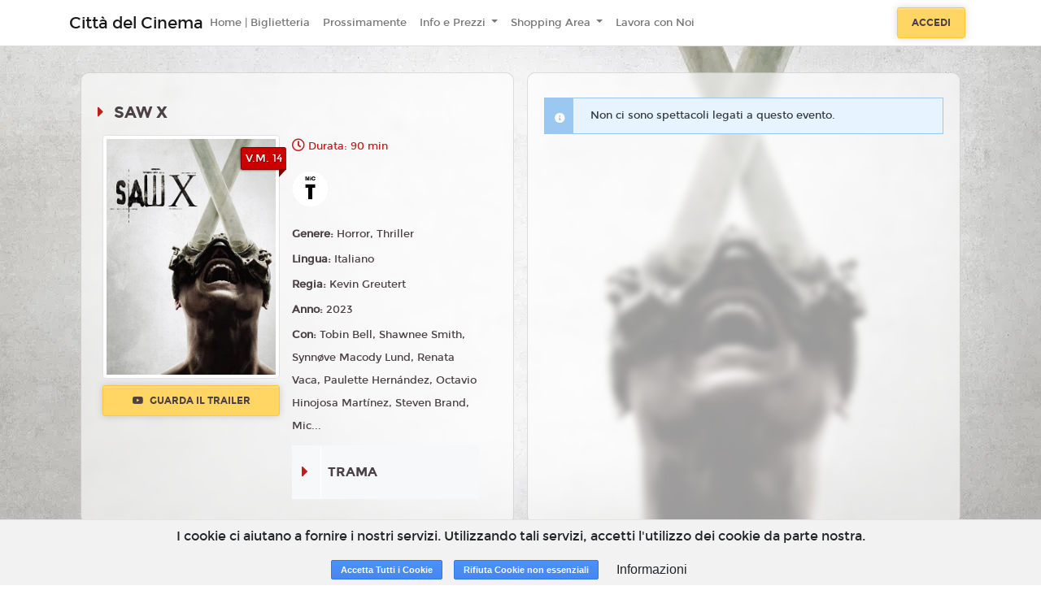

--- FILE ---
content_type: text/html; charset=utf-8
request_url: https://www.google.com/recaptcha/api2/anchor?ar=1&k=6LeMlcgUAAAAAOIIU9j65JSvvhsVsX0BMf1oJaQ1&co=aHR0cHM6Ly9sYWNpdHRhZGVsY2luZW1hLmxhY2l0dGFkZWxjaW5lbWEuaXQ6NDQz&hl=en&v=N67nZn4AqZkNcbeMu4prBgzg&size=invisible&anchor-ms=20000&execute-ms=30000&cb=u9r9zmt5a603
body_size: 48492
content:
<!DOCTYPE HTML><html dir="ltr" lang="en"><head><meta http-equiv="Content-Type" content="text/html; charset=UTF-8">
<meta http-equiv="X-UA-Compatible" content="IE=edge">
<title>reCAPTCHA</title>
<style type="text/css">
/* cyrillic-ext */
@font-face {
  font-family: 'Roboto';
  font-style: normal;
  font-weight: 400;
  font-stretch: 100%;
  src: url(//fonts.gstatic.com/s/roboto/v48/KFO7CnqEu92Fr1ME7kSn66aGLdTylUAMa3GUBHMdazTgWw.woff2) format('woff2');
  unicode-range: U+0460-052F, U+1C80-1C8A, U+20B4, U+2DE0-2DFF, U+A640-A69F, U+FE2E-FE2F;
}
/* cyrillic */
@font-face {
  font-family: 'Roboto';
  font-style: normal;
  font-weight: 400;
  font-stretch: 100%;
  src: url(//fonts.gstatic.com/s/roboto/v48/KFO7CnqEu92Fr1ME7kSn66aGLdTylUAMa3iUBHMdazTgWw.woff2) format('woff2');
  unicode-range: U+0301, U+0400-045F, U+0490-0491, U+04B0-04B1, U+2116;
}
/* greek-ext */
@font-face {
  font-family: 'Roboto';
  font-style: normal;
  font-weight: 400;
  font-stretch: 100%;
  src: url(//fonts.gstatic.com/s/roboto/v48/KFO7CnqEu92Fr1ME7kSn66aGLdTylUAMa3CUBHMdazTgWw.woff2) format('woff2');
  unicode-range: U+1F00-1FFF;
}
/* greek */
@font-face {
  font-family: 'Roboto';
  font-style: normal;
  font-weight: 400;
  font-stretch: 100%;
  src: url(//fonts.gstatic.com/s/roboto/v48/KFO7CnqEu92Fr1ME7kSn66aGLdTylUAMa3-UBHMdazTgWw.woff2) format('woff2');
  unicode-range: U+0370-0377, U+037A-037F, U+0384-038A, U+038C, U+038E-03A1, U+03A3-03FF;
}
/* math */
@font-face {
  font-family: 'Roboto';
  font-style: normal;
  font-weight: 400;
  font-stretch: 100%;
  src: url(//fonts.gstatic.com/s/roboto/v48/KFO7CnqEu92Fr1ME7kSn66aGLdTylUAMawCUBHMdazTgWw.woff2) format('woff2');
  unicode-range: U+0302-0303, U+0305, U+0307-0308, U+0310, U+0312, U+0315, U+031A, U+0326-0327, U+032C, U+032F-0330, U+0332-0333, U+0338, U+033A, U+0346, U+034D, U+0391-03A1, U+03A3-03A9, U+03B1-03C9, U+03D1, U+03D5-03D6, U+03F0-03F1, U+03F4-03F5, U+2016-2017, U+2034-2038, U+203C, U+2040, U+2043, U+2047, U+2050, U+2057, U+205F, U+2070-2071, U+2074-208E, U+2090-209C, U+20D0-20DC, U+20E1, U+20E5-20EF, U+2100-2112, U+2114-2115, U+2117-2121, U+2123-214F, U+2190, U+2192, U+2194-21AE, U+21B0-21E5, U+21F1-21F2, U+21F4-2211, U+2213-2214, U+2216-22FF, U+2308-230B, U+2310, U+2319, U+231C-2321, U+2336-237A, U+237C, U+2395, U+239B-23B7, U+23D0, U+23DC-23E1, U+2474-2475, U+25AF, U+25B3, U+25B7, U+25BD, U+25C1, U+25CA, U+25CC, U+25FB, U+266D-266F, U+27C0-27FF, U+2900-2AFF, U+2B0E-2B11, U+2B30-2B4C, U+2BFE, U+3030, U+FF5B, U+FF5D, U+1D400-1D7FF, U+1EE00-1EEFF;
}
/* symbols */
@font-face {
  font-family: 'Roboto';
  font-style: normal;
  font-weight: 400;
  font-stretch: 100%;
  src: url(//fonts.gstatic.com/s/roboto/v48/KFO7CnqEu92Fr1ME7kSn66aGLdTylUAMaxKUBHMdazTgWw.woff2) format('woff2');
  unicode-range: U+0001-000C, U+000E-001F, U+007F-009F, U+20DD-20E0, U+20E2-20E4, U+2150-218F, U+2190, U+2192, U+2194-2199, U+21AF, U+21E6-21F0, U+21F3, U+2218-2219, U+2299, U+22C4-22C6, U+2300-243F, U+2440-244A, U+2460-24FF, U+25A0-27BF, U+2800-28FF, U+2921-2922, U+2981, U+29BF, U+29EB, U+2B00-2BFF, U+4DC0-4DFF, U+FFF9-FFFB, U+10140-1018E, U+10190-1019C, U+101A0, U+101D0-101FD, U+102E0-102FB, U+10E60-10E7E, U+1D2C0-1D2D3, U+1D2E0-1D37F, U+1F000-1F0FF, U+1F100-1F1AD, U+1F1E6-1F1FF, U+1F30D-1F30F, U+1F315, U+1F31C, U+1F31E, U+1F320-1F32C, U+1F336, U+1F378, U+1F37D, U+1F382, U+1F393-1F39F, U+1F3A7-1F3A8, U+1F3AC-1F3AF, U+1F3C2, U+1F3C4-1F3C6, U+1F3CA-1F3CE, U+1F3D4-1F3E0, U+1F3ED, U+1F3F1-1F3F3, U+1F3F5-1F3F7, U+1F408, U+1F415, U+1F41F, U+1F426, U+1F43F, U+1F441-1F442, U+1F444, U+1F446-1F449, U+1F44C-1F44E, U+1F453, U+1F46A, U+1F47D, U+1F4A3, U+1F4B0, U+1F4B3, U+1F4B9, U+1F4BB, U+1F4BF, U+1F4C8-1F4CB, U+1F4D6, U+1F4DA, U+1F4DF, U+1F4E3-1F4E6, U+1F4EA-1F4ED, U+1F4F7, U+1F4F9-1F4FB, U+1F4FD-1F4FE, U+1F503, U+1F507-1F50B, U+1F50D, U+1F512-1F513, U+1F53E-1F54A, U+1F54F-1F5FA, U+1F610, U+1F650-1F67F, U+1F687, U+1F68D, U+1F691, U+1F694, U+1F698, U+1F6AD, U+1F6B2, U+1F6B9-1F6BA, U+1F6BC, U+1F6C6-1F6CF, U+1F6D3-1F6D7, U+1F6E0-1F6EA, U+1F6F0-1F6F3, U+1F6F7-1F6FC, U+1F700-1F7FF, U+1F800-1F80B, U+1F810-1F847, U+1F850-1F859, U+1F860-1F887, U+1F890-1F8AD, U+1F8B0-1F8BB, U+1F8C0-1F8C1, U+1F900-1F90B, U+1F93B, U+1F946, U+1F984, U+1F996, U+1F9E9, U+1FA00-1FA6F, U+1FA70-1FA7C, U+1FA80-1FA89, U+1FA8F-1FAC6, U+1FACE-1FADC, U+1FADF-1FAE9, U+1FAF0-1FAF8, U+1FB00-1FBFF;
}
/* vietnamese */
@font-face {
  font-family: 'Roboto';
  font-style: normal;
  font-weight: 400;
  font-stretch: 100%;
  src: url(//fonts.gstatic.com/s/roboto/v48/KFO7CnqEu92Fr1ME7kSn66aGLdTylUAMa3OUBHMdazTgWw.woff2) format('woff2');
  unicode-range: U+0102-0103, U+0110-0111, U+0128-0129, U+0168-0169, U+01A0-01A1, U+01AF-01B0, U+0300-0301, U+0303-0304, U+0308-0309, U+0323, U+0329, U+1EA0-1EF9, U+20AB;
}
/* latin-ext */
@font-face {
  font-family: 'Roboto';
  font-style: normal;
  font-weight: 400;
  font-stretch: 100%;
  src: url(//fonts.gstatic.com/s/roboto/v48/KFO7CnqEu92Fr1ME7kSn66aGLdTylUAMa3KUBHMdazTgWw.woff2) format('woff2');
  unicode-range: U+0100-02BA, U+02BD-02C5, U+02C7-02CC, U+02CE-02D7, U+02DD-02FF, U+0304, U+0308, U+0329, U+1D00-1DBF, U+1E00-1E9F, U+1EF2-1EFF, U+2020, U+20A0-20AB, U+20AD-20C0, U+2113, U+2C60-2C7F, U+A720-A7FF;
}
/* latin */
@font-face {
  font-family: 'Roboto';
  font-style: normal;
  font-weight: 400;
  font-stretch: 100%;
  src: url(//fonts.gstatic.com/s/roboto/v48/KFO7CnqEu92Fr1ME7kSn66aGLdTylUAMa3yUBHMdazQ.woff2) format('woff2');
  unicode-range: U+0000-00FF, U+0131, U+0152-0153, U+02BB-02BC, U+02C6, U+02DA, U+02DC, U+0304, U+0308, U+0329, U+2000-206F, U+20AC, U+2122, U+2191, U+2193, U+2212, U+2215, U+FEFF, U+FFFD;
}
/* cyrillic-ext */
@font-face {
  font-family: 'Roboto';
  font-style: normal;
  font-weight: 500;
  font-stretch: 100%;
  src: url(//fonts.gstatic.com/s/roboto/v48/KFO7CnqEu92Fr1ME7kSn66aGLdTylUAMa3GUBHMdazTgWw.woff2) format('woff2');
  unicode-range: U+0460-052F, U+1C80-1C8A, U+20B4, U+2DE0-2DFF, U+A640-A69F, U+FE2E-FE2F;
}
/* cyrillic */
@font-face {
  font-family: 'Roboto';
  font-style: normal;
  font-weight: 500;
  font-stretch: 100%;
  src: url(//fonts.gstatic.com/s/roboto/v48/KFO7CnqEu92Fr1ME7kSn66aGLdTylUAMa3iUBHMdazTgWw.woff2) format('woff2');
  unicode-range: U+0301, U+0400-045F, U+0490-0491, U+04B0-04B1, U+2116;
}
/* greek-ext */
@font-face {
  font-family: 'Roboto';
  font-style: normal;
  font-weight: 500;
  font-stretch: 100%;
  src: url(//fonts.gstatic.com/s/roboto/v48/KFO7CnqEu92Fr1ME7kSn66aGLdTylUAMa3CUBHMdazTgWw.woff2) format('woff2');
  unicode-range: U+1F00-1FFF;
}
/* greek */
@font-face {
  font-family: 'Roboto';
  font-style: normal;
  font-weight: 500;
  font-stretch: 100%;
  src: url(//fonts.gstatic.com/s/roboto/v48/KFO7CnqEu92Fr1ME7kSn66aGLdTylUAMa3-UBHMdazTgWw.woff2) format('woff2');
  unicode-range: U+0370-0377, U+037A-037F, U+0384-038A, U+038C, U+038E-03A1, U+03A3-03FF;
}
/* math */
@font-face {
  font-family: 'Roboto';
  font-style: normal;
  font-weight: 500;
  font-stretch: 100%;
  src: url(//fonts.gstatic.com/s/roboto/v48/KFO7CnqEu92Fr1ME7kSn66aGLdTylUAMawCUBHMdazTgWw.woff2) format('woff2');
  unicode-range: U+0302-0303, U+0305, U+0307-0308, U+0310, U+0312, U+0315, U+031A, U+0326-0327, U+032C, U+032F-0330, U+0332-0333, U+0338, U+033A, U+0346, U+034D, U+0391-03A1, U+03A3-03A9, U+03B1-03C9, U+03D1, U+03D5-03D6, U+03F0-03F1, U+03F4-03F5, U+2016-2017, U+2034-2038, U+203C, U+2040, U+2043, U+2047, U+2050, U+2057, U+205F, U+2070-2071, U+2074-208E, U+2090-209C, U+20D0-20DC, U+20E1, U+20E5-20EF, U+2100-2112, U+2114-2115, U+2117-2121, U+2123-214F, U+2190, U+2192, U+2194-21AE, U+21B0-21E5, U+21F1-21F2, U+21F4-2211, U+2213-2214, U+2216-22FF, U+2308-230B, U+2310, U+2319, U+231C-2321, U+2336-237A, U+237C, U+2395, U+239B-23B7, U+23D0, U+23DC-23E1, U+2474-2475, U+25AF, U+25B3, U+25B7, U+25BD, U+25C1, U+25CA, U+25CC, U+25FB, U+266D-266F, U+27C0-27FF, U+2900-2AFF, U+2B0E-2B11, U+2B30-2B4C, U+2BFE, U+3030, U+FF5B, U+FF5D, U+1D400-1D7FF, U+1EE00-1EEFF;
}
/* symbols */
@font-face {
  font-family: 'Roboto';
  font-style: normal;
  font-weight: 500;
  font-stretch: 100%;
  src: url(//fonts.gstatic.com/s/roboto/v48/KFO7CnqEu92Fr1ME7kSn66aGLdTylUAMaxKUBHMdazTgWw.woff2) format('woff2');
  unicode-range: U+0001-000C, U+000E-001F, U+007F-009F, U+20DD-20E0, U+20E2-20E4, U+2150-218F, U+2190, U+2192, U+2194-2199, U+21AF, U+21E6-21F0, U+21F3, U+2218-2219, U+2299, U+22C4-22C6, U+2300-243F, U+2440-244A, U+2460-24FF, U+25A0-27BF, U+2800-28FF, U+2921-2922, U+2981, U+29BF, U+29EB, U+2B00-2BFF, U+4DC0-4DFF, U+FFF9-FFFB, U+10140-1018E, U+10190-1019C, U+101A0, U+101D0-101FD, U+102E0-102FB, U+10E60-10E7E, U+1D2C0-1D2D3, U+1D2E0-1D37F, U+1F000-1F0FF, U+1F100-1F1AD, U+1F1E6-1F1FF, U+1F30D-1F30F, U+1F315, U+1F31C, U+1F31E, U+1F320-1F32C, U+1F336, U+1F378, U+1F37D, U+1F382, U+1F393-1F39F, U+1F3A7-1F3A8, U+1F3AC-1F3AF, U+1F3C2, U+1F3C4-1F3C6, U+1F3CA-1F3CE, U+1F3D4-1F3E0, U+1F3ED, U+1F3F1-1F3F3, U+1F3F5-1F3F7, U+1F408, U+1F415, U+1F41F, U+1F426, U+1F43F, U+1F441-1F442, U+1F444, U+1F446-1F449, U+1F44C-1F44E, U+1F453, U+1F46A, U+1F47D, U+1F4A3, U+1F4B0, U+1F4B3, U+1F4B9, U+1F4BB, U+1F4BF, U+1F4C8-1F4CB, U+1F4D6, U+1F4DA, U+1F4DF, U+1F4E3-1F4E6, U+1F4EA-1F4ED, U+1F4F7, U+1F4F9-1F4FB, U+1F4FD-1F4FE, U+1F503, U+1F507-1F50B, U+1F50D, U+1F512-1F513, U+1F53E-1F54A, U+1F54F-1F5FA, U+1F610, U+1F650-1F67F, U+1F687, U+1F68D, U+1F691, U+1F694, U+1F698, U+1F6AD, U+1F6B2, U+1F6B9-1F6BA, U+1F6BC, U+1F6C6-1F6CF, U+1F6D3-1F6D7, U+1F6E0-1F6EA, U+1F6F0-1F6F3, U+1F6F7-1F6FC, U+1F700-1F7FF, U+1F800-1F80B, U+1F810-1F847, U+1F850-1F859, U+1F860-1F887, U+1F890-1F8AD, U+1F8B0-1F8BB, U+1F8C0-1F8C1, U+1F900-1F90B, U+1F93B, U+1F946, U+1F984, U+1F996, U+1F9E9, U+1FA00-1FA6F, U+1FA70-1FA7C, U+1FA80-1FA89, U+1FA8F-1FAC6, U+1FACE-1FADC, U+1FADF-1FAE9, U+1FAF0-1FAF8, U+1FB00-1FBFF;
}
/* vietnamese */
@font-face {
  font-family: 'Roboto';
  font-style: normal;
  font-weight: 500;
  font-stretch: 100%;
  src: url(//fonts.gstatic.com/s/roboto/v48/KFO7CnqEu92Fr1ME7kSn66aGLdTylUAMa3OUBHMdazTgWw.woff2) format('woff2');
  unicode-range: U+0102-0103, U+0110-0111, U+0128-0129, U+0168-0169, U+01A0-01A1, U+01AF-01B0, U+0300-0301, U+0303-0304, U+0308-0309, U+0323, U+0329, U+1EA0-1EF9, U+20AB;
}
/* latin-ext */
@font-face {
  font-family: 'Roboto';
  font-style: normal;
  font-weight: 500;
  font-stretch: 100%;
  src: url(//fonts.gstatic.com/s/roboto/v48/KFO7CnqEu92Fr1ME7kSn66aGLdTylUAMa3KUBHMdazTgWw.woff2) format('woff2');
  unicode-range: U+0100-02BA, U+02BD-02C5, U+02C7-02CC, U+02CE-02D7, U+02DD-02FF, U+0304, U+0308, U+0329, U+1D00-1DBF, U+1E00-1E9F, U+1EF2-1EFF, U+2020, U+20A0-20AB, U+20AD-20C0, U+2113, U+2C60-2C7F, U+A720-A7FF;
}
/* latin */
@font-face {
  font-family: 'Roboto';
  font-style: normal;
  font-weight: 500;
  font-stretch: 100%;
  src: url(//fonts.gstatic.com/s/roboto/v48/KFO7CnqEu92Fr1ME7kSn66aGLdTylUAMa3yUBHMdazQ.woff2) format('woff2');
  unicode-range: U+0000-00FF, U+0131, U+0152-0153, U+02BB-02BC, U+02C6, U+02DA, U+02DC, U+0304, U+0308, U+0329, U+2000-206F, U+20AC, U+2122, U+2191, U+2193, U+2212, U+2215, U+FEFF, U+FFFD;
}
/* cyrillic-ext */
@font-face {
  font-family: 'Roboto';
  font-style: normal;
  font-weight: 900;
  font-stretch: 100%;
  src: url(//fonts.gstatic.com/s/roboto/v48/KFO7CnqEu92Fr1ME7kSn66aGLdTylUAMa3GUBHMdazTgWw.woff2) format('woff2');
  unicode-range: U+0460-052F, U+1C80-1C8A, U+20B4, U+2DE0-2DFF, U+A640-A69F, U+FE2E-FE2F;
}
/* cyrillic */
@font-face {
  font-family: 'Roboto';
  font-style: normal;
  font-weight: 900;
  font-stretch: 100%;
  src: url(//fonts.gstatic.com/s/roboto/v48/KFO7CnqEu92Fr1ME7kSn66aGLdTylUAMa3iUBHMdazTgWw.woff2) format('woff2');
  unicode-range: U+0301, U+0400-045F, U+0490-0491, U+04B0-04B1, U+2116;
}
/* greek-ext */
@font-face {
  font-family: 'Roboto';
  font-style: normal;
  font-weight: 900;
  font-stretch: 100%;
  src: url(//fonts.gstatic.com/s/roboto/v48/KFO7CnqEu92Fr1ME7kSn66aGLdTylUAMa3CUBHMdazTgWw.woff2) format('woff2');
  unicode-range: U+1F00-1FFF;
}
/* greek */
@font-face {
  font-family: 'Roboto';
  font-style: normal;
  font-weight: 900;
  font-stretch: 100%;
  src: url(//fonts.gstatic.com/s/roboto/v48/KFO7CnqEu92Fr1ME7kSn66aGLdTylUAMa3-UBHMdazTgWw.woff2) format('woff2');
  unicode-range: U+0370-0377, U+037A-037F, U+0384-038A, U+038C, U+038E-03A1, U+03A3-03FF;
}
/* math */
@font-face {
  font-family: 'Roboto';
  font-style: normal;
  font-weight: 900;
  font-stretch: 100%;
  src: url(//fonts.gstatic.com/s/roboto/v48/KFO7CnqEu92Fr1ME7kSn66aGLdTylUAMawCUBHMdazTgWw.woff2) format('woff2');
  unicode-range: U+0302-0303, U+0305, U+0307-0308, U+0310, U+0312, U+0315, U+031A, U+0326-0327, U+032C, U+032F-0330, U+0332-0333, U+0338, U+033A, U+0346, U+034D, U+0391-03A1, U+03A3-03A9, U+03B1-03C9, U+03D1, U+03D5-03D6, U+03F0-03F1, U+03F4-03F5, U+2016-2017, U+2034-2038, U+203C, U+2040, U+2043, U+2047, U+2050, U+2057, U+205F, U+2070-2071, U+2074-208E, U+2090-209C, U+20D0-20DC, U+20E1, U+20E5-20EF, U+2100-2112, U+2114-2115, U+2117-2121, U+2123-214F, U+2190, U+2192, U+2194-21AE, U+21B0-21E5, U+21F1-21F2, U+21F4-2211, U+2213-2214, U+2216-22FF, U+2308-230B, U+2310, U+2319, U+231C-2321, U+2336-237A, U+237C, U+2395, U+239B-23B7, U+23D0, U+23DC-23E1, U+2474-2475, U+25AF, U+25B3, U+25B7, U+25BD, U+25C1, U+25CA, U+25CC, U+25FB, U+266D-266F, U+27C0-27FF, U+2900-2AFF, U+2B0E-2B11, U+2B30-2B4C, U+2BFE, U+3030, U+FF5B, U+FF5D, U+1D400-1D7FF, U+1EE00-1EEFF;
}
/* symbols */
@font-face {
  font-family: 'Roboto';
  font-style: normal;
  font-weight: 900;
  font-stretch: 100%;
  src: url(//fonts.gstatic.com/s/roboto/v48/KFO7CnqEu92Fr1ME7kSn66aGLdTylUAMaxKUBHMdazTgWw.woff2) format('woff2');
  unicode-range: U+0001-000C, U+000E-001F, U+007F-009F, U+20DD-20E0, U+20E2-20E4, U+2150-218F, U+2190, U+2192, U+2194-2199, U+21AF, U+21E6-21F0, U+21F3, U+2218-2219, U+2299, U+22C4-22C6, U+2300-243F, U+2440-244A, U+2460-24FF, U+25A0-27BF, U+2800-28FF, U+2921-2922, U+2981, U+29BF, U+29EB, U+2B00-2BFF, U+4DC0-4DFF, U+FFF9-FFFB, U+10140-1018E, U+10190-1019C, U+101A0, U+101D0-101FD, U+102E0-102FB, U+10E60-10E7E, U+1D2C0-1D2D3, U+1D2E0-1D37F, U+1F000-1F0FF, U+1F100-1F1AD, U+1F1E6-1F1FF, U+1F30D-1F30F, U+1F315, U+1F31C, U+1F31E, U+1F320-1F32C, U+1F336, U+1F378, U+1F37D, U+1F382, U+1F393-1F39F, U+1F3A7-1F3A8, U+1F3AC-1F3AF, U+1F3C2, U+1F3C4-1F3C6, U+1F3CA-1F3CE, U+1F3D4-1F3E0, U+1F3ED, U+1F3F1-1F3F3, U+1F3F5-1F3F7, U+1F408, U+1F415, U+1F41F, U+1F426, U+1F43F, U+1F441-1F442, U+1F444, U+1F446-1F449, U+1F44C-1F44E, U+1F453, U+1F46A, U+1F47D, U+1F4A3, U+1F4B0, U+1F4B3, U+1F4B9, U+1F4BB, U+1F4BF, U+1F4C8-1F4CB, U+1F4D6, U+1F4DA, U+1F4DF, U+1F4E3-1F4E6, U+1F4EA-1F4ED, U+1F4F7, U+1F4F9-1F4FB, U+1F4FD-1F4FE, U+1F503, U+1F507-1F50B, U+1F50D, U+1F512-1F513, U+1F53E-1F54A, U+1F54F-1F5FA, U+1F610, U+1F650-1F67F, U+1F687, U+1F68D, U+1F691, U+1F694, U+1F698, U+1F6AD, U+1F6B2, U+1F6B9-1F6BA, U+1F6BC, U+1F6C6-1F6CF, U+1F6D3-1F6D7, U+1F6E0-1F6EA, U+1F6F0-1F6F3, U+1F6F7-1F6FC, U+1F700-1F7FF, U+1F800-1F80B, U+1F810-1F847, U+1F850-1F859, U+1F860-1F887, U+1F890-1F8AD, U+1F8B0-1F8BB, U+1F8C0-1F8C1, U+1F900-1F90B, U+1F93B, U+1F946, U+1F984, U+1F996, U+1F9E9, U+1FA00-1FA6F, U+1FA70-1FA7C, U+1FA80-1FA89, U+1FA8F-1FAC6, U+1FACE-1FADC, U+1FADF-1FAE9, U+1FAF0-1FAF8, U+1FB00-1FBFF;
}
/* vietnamese */
@font-face {
  font-family: 'Roboto';
  font-style: normal;
  font-weight: 900;
  font-stretch: 100%;
  src: url(//fonts.gstatic.com/s/roboto/v48/KFO7CnqEu92Fr1ME7kSn66aGLdTylUAMa3OUBHMdazTgWw.woff2) format('woff2');
  unicode-range: U+0102-0103, U+0110-0111, U+0128-0129, U+0168-0169, U+01A0-01A1, U+01AF-01B0, U+0300-0301, U+0303-0304, U+0308-0309, U+0323, U+0329, U+1EA0-1EF9, U+20AB;
}
/* latin-ext */
@font-face {
  font-family: 'Roboto';
  font-style: normal;
  font-weight: 900;
  font-stretch: 100%;
  src: url(//fonts.gstatic.com/s/roboto/v48/KFO7CnqEu92Fr1ME7kSn66aGLdTylUAMa3KUBHMdazTgWw.woff2) format('woff2');
  unicode-range: U+0100-02BA, U+02BD-02C5, U+02C7-02CC, U+02CE-02D7, U+02DD-02FF, U+0304, U+0308, U+0329, U+1D00-1DBF, U+1E00-1E9F, U+1EF2-1EFF, U+2020, U+20A0-20AB, U+20AD-20C0, U+2113, U+2C60-2C7F, U+A720-A7FF;
}
/* latin */
@font-face {
  font-family: 'Roboto';
  font-style: normal;
  font-weight: 900;
  font-stretch: 100%;
  src: url(//fonts.gstatic.com/s/roboto/v48/KFO7CnqEu92Fr1ME7kSn66aGLdTylUAMa3yUBHMdazQ.woff2) format('woff2');
  unicode-range: U+0000-00FF, U+0131, U+0152-0153, U+02BB-02BC, U+02C6, U+02DA, U+02DC, U+0304, U+0308, U+0329, U+2000-206F, U+20AC, U+2122, U+2191, U+2193, U+2212, U+2215, U+FEFF, U+FFFD;
}

</style>
<link rel="stylesheet" type="text/css" href="https://www.gstatic.com/recaptcha/releases/N67nZn4AqZkNcbeMu4prBgzg/styles__ltr.css">
<script nonce="Y0EW0HrWS45fwHVtSbI92w" type="text/javascript">window['__recaptcha_api'] = 'https://www.google.com/recaptcha/api2/';</script>
<script type="text/javascript" src="https://www.gstatic.com/recaptcha/releases/N67nZn4AqZkNcbeMu4prBgzg/recaptcha__en.js" nonce="Y0EW0HrWS45fwHVtSbI92w">
      
    </script></head>
<body><div id="rc-anchor-alert" class="rc-anchor-alert"></div>
<input type="hidden" id="recaptcha-token" value="[base64]">
<script type="text/javascript" nonce="Y0EW0HrWS45fwHVtSbI92w">
      recaptcha.anchor.Main.init("[\x22ainput\x22,[\x22bgdata\x22,\x22\x22,\[base64]/[base64]/[base64]/[base64]/[base64]/UltsKytdPUU6KEU8MjA0OD9SW2wrK109RT4+NnwxOTI6KChFJjY0NTEyKT09NTUyOTYmJk0rMTxjLmxlbmd0aCYmKGMuY2hhckNvZGVBdChNKzEpJjY0NTEyKT09NTYzMjA/[base64]/[base64]/[base64]/[base64]/[base64]/[base64]/[base64]\x22,\[base64]\\u003d\x22,\[base64]/[base64]/[base64]/[base64]/[base64]/FMKkMjE+EMK/[base64]/Cm8ODahJ0J0tlbcOGbsKXeMKEw6HCoMODwog7wowBUkLCtsOHIyApwrLDscKQfSsxdcK5D3zCuHcIwrNabMOew7NRw6VqNWJWDR0Zw7UINcKjw5PDqSEaWznCg8K/a0TCuMK2w4ROJhJKEknDljLCqcKZw6PDqMKEFsOQw7QIw6PCtcKoIsOdQ8OjAltMw5RyNsObwp5xw4DChHfCpcKBJcK/wr3ChyLDkGDCvMKlJlgWwow+cwzCjHzDoUPCj8KWBgJ9wr3DiWnCi8O1w5LDt8K1AQghe8OjwpTCqR/Dg8KgB1xyw78pwqjDnXDDkAhNG8OPw5/ChMOZOH3DmcKUaifDi8OmaR7CisOsa3PCp0UaPMKXRMOtwqLCoMKpwrLCj33DnMKswqhXdsObwodYwqjCvEPCnRfCn8KfIwDClhTCqsOYCnTDgsOVw5vCjkdMCMOmXiTDrMK0a8O4VsKWw5cnwrF+woPCkcKXwrnCpcK/wqwZwr7CssOcwrDDr0TDmldEEwx0RQx6w5tcCsOFwq9QwrfDoUIjNXTCk2wCw5MJwrdMw47DoxrCrF0/w6bCnksywqTDnQzDrEdswoFjw4lcw4UCYF/[base64]/[base64]/ChkdhwoLCi8Ksw7Q7wrFcw6gNw7ISMcKfw7HCusOkw7AlMidqXcK0VX/CgcKaXMKzw58Sw4sDw69+ZlIowprCkMOPwq/Dr0QGw6JQwqF+w48gwpvCnnrCgjPCrsKOFzXDn8OsOlLDrsKwMVPCtMOpYmEpYmp0wp7Dhz8kwo8Pw7dgw78Tw54SNQrCu18QHsOPw53Ds8OXZMK4DxbCp0Zuw4kwwqrDt8OuaWMAw4vDpsKcYlzDocKwwrXDpUDDhMOWwq9TOsOJw7hlWX/DkcKbwoPCiQzChRDCjsOTAHPCk8OWVnjDusKlw7I7wp3CoBpbwr/[base64]/CiSlUw5wIK1XCo38cXsOHwqjDkjTCk1l5QcOYchRCwqTDjWxew7g1SsOuw7jCgcO3BMOkw6/CnBbDl0pYwrYvwoLCl8OFwrtAQcKxw6jDtMOUw4cmPsO2X8OlCXfChhPClsKnw4VvS8O0M8Kaw6U2G8Krw5LCil8Lw6DDkgHDtwseDS5UwpEYVcK/w7zDu2XDlsKlwpPDmQYZAMOkYMKkCl7DhDvCojxpHw3Ds3tVE8KCLSLDpsOMwpNpCnjCoH3CjQbCn8OyEsKgGMKNw4rDkcO+wqUNLVRlw6HDs8O2dcOIFEF6w5ojwrbCijk4w57DhMKJwo7CpMKtw7QuDANxBcO4BMKCw6jCucOWOxbDjcOXw6ACdcKbwrZqw7c8wo/CgMOZNsKuHm13KMKFaQLCisOGLWZewrUXwrpJf8OOQMKRehVOw5scw4nCu8KlTCLDscKawrzCu1ElDMOHeUsOBMOWM37ClMKjc8KiQ8OvMHLCjXfCpcKEMA04RSUqwrcGWHBxw7rCth7CnB7DiRDCvF9gDMObIEg/w4h6wo/[base64]/DsE/DuMOiXykUw4JzwrrChTXCqC/CiArCt8O+wqLCisKYGsOzw70dCcOew6o7woRra8OFVSvCiAg8w53DucK4w73DkGvCr33CvDVZHMOGYsK+CQXDg8Ohw7l3w74MRTLCtgLChcKsw7LCjMKYwqjCpsK7wprChzDDqBMFDQvCgy1lw6vDqMO5Ek10HABXw6bCtsKDw780TcOQYcKwEGw4wr/DtsKWwqTCvcK7TRjCjMKtw6Z1w7/DsBIKJcOHw74zPUTDq8OsQsKiN1vDmTgPRnoXRcOUbsOYw78sUsKNw4rDmyo8w6PCisOqwqbDl8Oewr/CqcKDc8KYWsOaw6lzQ8KOw7NSHcKgw4TCocKuesOxwo4EJcK7wpRhw4TCr8KOFsODAVjDriBzXcKBw5s/[base64]/Cq2fDo0bCusKqDBbDisOWesKJw4fDjFNsJXLCo8OOZF/CulRxw6fDocKtVGLDgsOlwq8ewqZYGcK7KcO1XHbChi/ChQoIw6pASV/CmcK9wovCtMOGw7jCu8O5w4ASwqx8wqDDosK2wpzDn8OywpE3woXCrRTCgFtxw6fDsMO9w6rCmcKswofDhMK5IVXCvsKPX3YOF8KKLsKbAhLCr8K2w5Nbw53CmcKSwpPDsBdZFcKFGcK3w6/[base64]/ClgzDosKbT8Knwq3CocO2w4lfb03Cnz/[base64]/CjDbDjMK4c0LCp8KNwphJw5vDkng0w6BfHMO4dsKlw6/CvcO/Xk04w73DkVNPQyRGPsKHw6oXMMOCwr3CqkfCnBpybsOIIRjCusOvwp/[base64]/Dp3fCjsOROxgKQmXCjcKbwqrDq8KqbcOGI8OIw5TClm3DnMK2OnfCjcKkB8OTwqTDl8OSRVzCgSrDvH/DtcOtRsOSSsOVXMO3wq8oSMOLwq3CtcO+fQvDjTMtwofDglMHwq5/w4rDv8K4w5UoCcOKw4bDmkDDnmbDnsKqDm9kZ8Obw7fDmcK/J0tnw4LCl8KTwrFqG8Kuw67CuXRIw7zDlSskwq7DiRgTwp9wF8KYwpwlw41recOtR3vCpTdtYcKDw4DCocOpw6rCssOJw6h9CB/CmsOWwrvCuxNPdsOyw6thU8Orw7NnYcOfw5TCiiJOw4M+wrLCtiFYUsOpwrPDqMO+c8KWwoXDscO6cMOywonCvCFIX1YDUy7CusO0w7E7C8O5ARZPw6/DskbCpxDDoAAmaMKcw7QSXsKywocsw5HDr8K3GV3DpcKEW0jCu2PCs8KaDsOmw6LCt0cxwqbCj8O9wpPDusKZwr/CjkMyQcOOJXJuw6zCnMOnwqXDscOqwo/DtcKFwrl0w4ZgbcKZw73Dsg0DBUEmw7FjVMOHwoTCnMK2w41wwqLDqMONb8OMwpPDt8OdSUvDg8KGwqZjw602w4pCS3ATwplUPX91OcK/d0DDg1shW2ELw4/CnsOgcsO4BMORw6AFw5N5w6zCoMOlwpLCt8KNCw3DslrDkA5NZDLCt8OmwqgbfgJaw7XCrltfwrPDicK/c8Orwo4ww5B+wqR9w410wq3DnFbCmWrDghHDrCrCrwxrHcOcEMKBXkfDtQXDuhY7PcK6w7PCg8Ksw55OdcOrK8KVwqfCusKaNUvCsMOpwrs3wp9gw7vCq8ONQ13CisKAK8Ovw4zDnsKxwo4LwqASDDbCmsK4P0/DgjHCkktxQnZ2ccOgw4vCqkNjbVXCpcKEKcOTMsOtNyIsaR0zAiHChXfCjcKSw7bCnsK3wpt+w73DlTnCnhnCmTHDvMOVw53CsMOlw6Ipw4g+DQN9Vg9fw4TDj27DlwzCt3nCuMKJDX1SRAQ0wo0ZwrcJSsKkw5IjUH7CnMOiw4/CsMKZR8OjRcK8w57CrsK8wqrDrTDCosORw5TDpMKGBGpowqHCqMO9w7/Djypgw67DuMKbw4TCln0Ow6UHJcKpVTrCksKSw7cZbsOlDVvDhnFeKGBXYMOOw7gZKirDjVPCjiBYPko5ZjXDgsOmwp3Cv23DlSQtbSMlwpo9Clw5wqvCgcKpwolBwqZjw6/CicK8w7Q9wpgHwqDDhUjCkWHCiMObwqHDqALDjWzDmsOTw4crw5xswrdiG8OIwrnDhSkBe8Ktw4wSKsOqGcOrYsO5YQxwbcKuMsODT3EFTCZFw4c3w43DslVkTsKpNh9UwrxyEGLCiSHCtMOcwrgkwp/CmMKMwonCoGTDgE4rwr4qYMO2w4pqw7nDmMKdCMKIw7XDomYEw7QnGcKNw65/[base64]/P8KURcKQw7UUUmw3wqfCtgAMFcOgwqXCrQMsf8K2w642wo0BIwsewqlqHTgXwoFSwoU3dTlswpfDksOXwqcJw6JJMwTDpMO/Zw/[base64]/DowjCqBlgBcKvEwjDqlRAw5p1w41Tw5PDpmg1wqVawo3DrsKOw59twq/DgMKbKTVcCcKrR8OFP8KowrHDglbCpQbCki8PwpnDs0vDvmcWTsKXw5zCgcKnwqTCu8KJw4XCp8OlSMKHwqfDrXLDsSjDksOOSMKhGcKUOi94w4nDiHXDgMO4C8O/[base64]/[base64]/DmcObRHBbw6PCmUFOO8ODeknDrsOWw5HCnzjCsUrCncOAw7/CoUwXZcKeJEzCqG/DpsKGw516wqfDhcKEw64SN3/DmgQjwqAOS8OYa25CCcK0wqtkUMOxwr7DpcO/MFvCmcKcw4LCu0XDmMKUw43DvMK1woA6wpFdS0FRw5rCpAVgdcK/[base64]/[base64]/CqMKmwoMYMwDCuElSesO/XcKwfcKTP8OrYMODw7NFSiHDo8KxbMO0dwdKF8K6w4gUw6XCocKewp8Qw7nDsMODw5/DjU02ZyVQbBBJBnTDt8ORw4LCv8OQRi1WIAnCgMK+Cmddw657b05lwqMMfT9YLsKsw73CjgE2asOKbMOEY8KUw7t3w4/Djz5Uw4TDpsO4TsKUMcKkJcOtwrAHXRjCv03CmsK1eMOPNQjDpXZ3IRlTwoc3w63DmMKlwroscMO4wo1Xw5jCtzNNwrXDmivDnMOdADBkwqdnFk9Hw6/[base64]/S8Kvw7U+RsKnwr/Cv8KkPcKiw6Y2UVkOwrDDs8OobhjDisKsw4AKw7TDnEA1wp5Kc8O8woHCnsK5K8K6OTDCky1ATgDCjMKrUn/Dh1TCoMKswovDkcKsw4wzTmXCqkXCtQMCwrk+EsKPM8OMWEbCtcKZw58mwrgyKRbDqWbDvsKqBRs1PSx5cXbCv8KBwoAHw7nCoMKOwqE1BDo0b0YNdsOCDcOGw5p4d8KIwrodwqhFw7/DsQjDoVDCrsKgRX8Aw6TCriVww73DhcK7w7www6sbOMKkwr41JsODw6UGw7bDkcOQSsKywo/DgsOuasKsEcO0EcOlanTCvAzChSFLw6/CpiphD3jCk8OtLMOqwpZ6wrMQVsOywqDDtMKbbD/Cpm1Vw4vDqWbDmAVzwqFkw7/Dj0kdbAMIw7rDmUZvw4LDo8Kjw4YAwrdGw5fCv8KWMxpgV1XCmH1aScO5NcO9aVLCjcOxWXFrw57DncOIw4bCnHnCh8KUakcewqFKwpPChGTDnMO/w7rCgsKiw6XDu8KxwqIxY8KELSVnwoU7DXFzw79nwoDCosO4wrZILMK3acO4XMKYE2rCpkjDiRUaw4bCqcO0Zwg7f0nDgy4nBE/CisKjcGbDsQHDtXrCtmgtw7ZlbhPCqMOoW8KpwoTCqcK3w73CoUFlAMK0RRnDhcKNw7vDlQHCqhjDjMOeb8ODD8Khw7pZwq/CmjhMOitWw4llwqpuAHVcWls9w64Uw6NOw73Dt1wvO03DmsKMw6liwos6wr3CisOtwqbDhMKMFMKMdgApw6JGwo1jw6QIw7lcwqDDujnCoArCk8O3w4JcHF1WwpzDksKBUMOkYn87wqktMhkEY8KfYQQzWMKJK8OAw6/CisKRXH/DlsK+bT5qaVRsw6jCugrDh3rDmXwqNMK3fgbDjmU4WcO7EMKTLMKywr7DmcKeLzEOw6XCl8OCwo09W1V1f2nDjxJjw77DhsKvfXzChFVDFArDl3nDrMKmHy1MNnrDlm02w5AbwpvDgMOpworDpD7DgcK0FMO1w5zCthQtwp/[base64]/DgmjDhsOnw5R9wrxKwqrDnsKfwqPCrFpjwo4yP8KIwpzDuMKcwqXCoEMQRsKORsK0w4soDTrDmMOKwqY/G8ODXsOJJXjDgMKOw4RdO2ZhejXCtQPDp8KlOBrDvHV2w5bCgRXDkhHDgcKkDEvDvT7CrcOHFm4ywroBw7UBZMOtSB1Qw6/[base64]/wobDl0HDgTQPwrYtL8KlwpHDg8OYw4XCocOPEVrDpgMkw4LDmcO+KMO3w50Uw6/DnWnCkz3Dn3PDlUNJesOSSA/DgylHw6zDrEYvwr5Ow40fC2XDo8KrP8KdCcOcZcOfMsOUZMOMfHNZHMKfRsKwakRNw73ChyjCjV/[base64]/[base64]/[base64]/DpcKcCkTCpMOzJHsdw5YSDnrCo8OCw63DsMOMGlN5w4ciw5TDjQAKw4MqUUPCiz5sw6HDsXnDpzLDt8KAeznCqsO/wqXDtcKRw7czdy8Uw48oFMOxMcORBlvDpMKLwqfCtcK4D8OLwr4vJsOKwpnDu8KRw7VgO8KzX8KFYxnCiMOZwrQ/wolHwo7DrF/CkMOawrfCoAnDucKUwoDDpsKHJ8OAUEhiwqnCmhwIWsKTwqnDpcKsw4bCisOWfMKBw5HCicK8JMOYwpfDrsK6wqbDnHAZA0Ilw5jCmRLCknoLw6IuHQ10wrctU8ObwoIPwo7Dg8KtJsKqMWRdeV/[base64]/A8KWw5/DlWbDu8O1MR7Dvmcowp7ClcOvwrMzw6vChcO2wrjDoTLDlFEAX0bCpTt+PMKvYsKAw7YOF8OTFcO1LB0Aw7/[base64]/DqmDChcKKIMKqOMKCw4DDkcKtbcONw69nwpzDqwTCuMKCXy0NDDQWwrguGQw/w5obwrt3KsK9P8O5wq8CMETCpjrDk2HDpcO2w6pTJzdJwrTCtsKCLMOJesKcw5LCk8OGQU1OcCfDoXvClcK3ccO4TsKXJmHCgMKFSMObeMKHOcOlw4DDqwfDnltJRsOPwqfCkDPCuCccwofDvcO9w6DCmMKXMnzCu8KfwrgGw7LCucOLw5bDlGTDl8K/wpzDiRLCp8Kbw5/DvTbDpsK/dg/CgMOLwpXDpFfDtyfDlRgHw4d6ScOQXsKpwofCugHDicOHwqtLX8KYwrjCrMKeY3UwwpjDui/CuMKPwr50wpoFHcKhLMKEKsONejk1wpV4IsK0woTCo07DjTJAwpzCnsKlGMOUw48qRMKXVhoVwqVdwrk5bsKjQcKvLsOseTNlw5PCkMKwHhE8Smt4JmVCNmDDjHMmDMOaTMOMwp/DscOeTBt1GMOBHj48X8OEw6bDjglGwpYTVBbCoA1eKmLDmcO2w6zDoMOhLTfChTByIxzDgFLChcKBGn7CrU0nwoHCv8K4wojDimPDrW8AwpjCrcK9wo8Rw6LCnMOTVMOdSsKvwpvClsOhOTU/EmzDkMOIKcOBwpMKBcKiIhDDmsO/BcO/NxLDrwrCrsOyw7nDhWXChMKpUsO6wqTCjWEyTR7DqiYKwo/Cr8K0W8O7FsKkRcKuwr3DoD/CscKDwpvDrsKdYmVKwp7DnsOVwqfDgkcMTsOCwrLCtA9Vw7/DvsKkw6fCusO1wrjDnMKeCsOJwrDCnGzDtWHDnAMsw5dUwoDCpkEqwoLCksKMw6/DmTRMGgVfA8O7Q8KHS8OWUcOKVgsTwoVCw54hwrxcLVnDv0gjMcKpA8Kew7UcwoLDrsOqSGzCumkMwoMcw5zCtg5Ww4dPw68VFGHDtF1zBHtTw4rDtcKbD8OpH1bDssOBwrZ6w5jDkMOOL8O6woEjw6FKJHQew5VJDEzDvgXCqA/Dm3nDoTvDhXlSw7vCpzfDpcORw4/CjDXCo8O/TFx7wr1Vw58rw4/DnMOpSj1vwrk0woFof8KRWsOVTsOpRzExaMKqaSbDlMOMA8KXcwJXwpbDgsO1wprDgMKTBUICw6lIazrDrUXDr8OWDMKywovDpjTDm8Opw455w6A1wrlLwrtDw4/ChBJ1w6EucTJUwpvDtMKGw5/CosKiwoLDv8Khw54/aT8saMOPw7RKM1lQRyF+NlzDtsKrwoofOcKDw4AycsK/[base64]/wpU2w6tZw4fDvcKaw6PDoxXCihTDgMOrGGzDujnChMOlFVJAw6lcw6/DtcO8w5R4I2TCocO8EhAkF1tgDcOTwpcLwoZuGG1Sw5d/w5zCtcOXwoXClcOUwotbQ8K9w6Znw6jDjsOYw6hWR8OVYnHDnsOyw5caMcKxw7TDmcOCa8Kqwr1Uw75gw55XwrbDucKGw4wEw4LCpX/DsHp9w7fDq0PCrEl6VmrCs0bDi8ONw7XCgXXCm8Oyw67CpVvDvcOGesOLw6HCssOGTixKwoPDkMOKR2bDon99w7fDolEnwqAQMHDDigcgw5VODgvDlAnDuynChwNoIHUJGsK9w4BfAcKuLi/DqcOAwpjDlcO3TMOcV8KYwqXDpQzDgMOkRUwfw73Dk3zDh8ORPMOgAsOEw4LCu8KfCMKYw53DgMOGMMOBwrrCgcOLw5fDoMO9dyIDw5/DqiDCpsKKw4pBNsK1woldI8OpJ8OWNhTCmMOUGMOKLcO5wroQY8Kow4HCgjB4wpQcKTAmKcO2eh7CmXcJMsOCRMODw4jDrS7CnVjCongfw4TCv1oywr/Cuz5fECLDkMOSw40lw4trGTnComxJw4vCo3gjJU/DqMOFw7DDtj1WI8Kqw5kAw4PCtcKBwojDpsO4J8Ktwp42JMOtX8KkNcOEG1pywqHCvcKFGMK5QTVqIMOSJh3Dp8Ohwoohen3DowjCjjrCmsOqw4/[base64]/Z2TCiw3CksODUWEwwqLDplINSkUbLFNhQ1bDrRdbw7MJw65ND8KQw7tMUsOgAcKlwpYhw4MZIwpgwrzDhkVhw7guKMOrw6AWwpTDtVHCuw0keMONw59Cwpl5X8K+woPDsA7DjSzDo8KRw6/Dr1pTRHJgwqnDqwUTw4zCkQnCqH7CuGgbwoRweMKKw54HwroBw7JnFMKZw5DDh8Kjw7gfDWLCgsOyOyUJAcKETMO5KQDCt8OuJ8KUAylwZMKwVGXCmcOow7nDusOmCgbDpMOowojDtMOqI0A/wqnDuHvCg2Rsw4obAMO0w4UnwoBVR8KKw5PDhTvCgwp+wp/Ck8KWNBTDp8OXw5YwIsKhNz3DqWjCtsONw73DqGvCjMK6elfDjSrCmk50asKkw4szw4ACw6wdwoN1wpQaQ3k3Ilh8esKCw4DDlsKoYXrDomDDj8OWw6B0wqPCo8KrLVvCnXZXW8OpHcOZChPDkyExEMOrMQnCmQ3CpFQbwog5dkrDr3B/w64BbB/DmlLDt8KobBzDkkLDnFXCmsOwGWJTIGIfw7cXwqAmw6plcANCw6zCp8K3w6DDnhI+wpIFwrnCgsOZw6ssw6bDtcOfSXUcwoFyaixEw7PCi3VBdcO/wqvDv0FBdRLDsmVHw6TCohJNw7XCocOjWyxRWhPDlAzCkBwcYjFYwoJtwp8qMMOWw4DCk8K2Y1QFwqcIXAzCkcO5wrIzwoNrwoXChGvCp8K1By7CjDlwXcOhbx3CmRgceMOuw6RINTpEAcOzw4ZuDsKFE8OPNVZ4JH7Cj8O6W8ODQE/Cg8KEHnLCuVzCvXIqwrDDnHsvYMO9wo/DhV4HDBEPw7bDo8OYTicWG8O+PsKmw5rCoV/DssOLO8OFwo13w6vCtcOYw4nCpVjDiXLDlsOuw6DCh2bClWrCqsKqw6F6w4hpwrdAex4nw7vDvcKuw5dwwpLDucKRGMONwq5PJsO4wqMOM1DCtnNgw5VMw5cFw7IbwpPDoMOdZFzCp0nDqx3CpxPDnsKLwqrCt8OTXsOYV8OrSnRbw6hCw5nCk2PDssOLIMKiw6R2w6/[base64]/CtT/[base64]/[base64]/CrsK6Zh8UesK2dcO5U8K7w4J5TsKuwoobLRvDuMKcwo7Ct2FfworDjXPDnCzCkmsOBDxGwrbCslPDn8KMRcO+w4kFFsO1acKPwo7Cp1F/Zm01CMKfwrcdw71BwqhJwobDtCvCtcOgw4wCw4jCkmg1w5ArY8OIPXfCn8K9w4PDnlPDmMK6wpbCiABhwptgwpARwrx2w64fKMOjPV7DomjCrsOMPF3Cv8KzwrrDv8OQSFJsw4DChAATSHTCimHDnEYWwr5nwpfDt8OBBjRLwrsLY8KqLBTDrkVsecKiwo/DlijCqcKywqE9WS/Cghh1X1fCv10Yw6LCpGhow7rDlcKrX0bCgcOtw53DkRd6L00Jw55bF1/ChmIWwprDjMKhwqrDigjCjMOpdWDDkX7ChE8pNjs5w74mHsO8FMKww6LDtyjDv0fDvVEhdFU+wpV+H8KOwoFCw6s7bXxFccO6f1/ClcOjdnEhwq/DvEvCvmHDgxPDiWZhX34hw6tEwqPDqGHCvnHDnsO7wrkcwr3Dllg2NB5Twp3ChV0VEBZuHCXCsMOhw44/wpc1w4EyCsKiCsKAw60/wqc2RUfDlcO4wq5Lw6PDhTgwwpx/dcK4w5zDlcKyRMKiKnnDjMKHw7jDnQ9NdFgZwr4jO8KSPsKLVBHCjMOUw7LDmMOgDcOPA1piNXNFwqnCmxwaw6bCpwXDgWM7woDDjMORw7HDrm/[base64]/DgcOtwr7Dln7CoMOaGlzCosOnw6/DoG/[base64]/CoBvDviHCvcKmw5J/w4IjbsK1w4fDusO3AMKXbMOYworDuWAcw45lSRxswpIUwpsowpcMRmQ6wp3CmXo4U8OXw5pTw7TDuT3CnSoza03DiWvCrsO1wo8swoDCuCvCrMOfw7jCk8ONQBlbwq/CjMKnAMKew6fDuBDCnCzCh8Kdw4jDkcKINnvDtnvCsHvDv8KPE8O3fUJDW1suwonCuhBOw6DDsMOaRsOuw5vDkE5qw6ZxXcOgwq4MEgtUJwrCiHjCvW01XsKnw4pBVMOSwq4WRTrCsXEIw5LDhsOYPMKvecK8B8OKw4nCocKNw6sTwp5jRcOTb0/DmWNmw6TCpxPDtwlMw6AfHcObwr1JwqvDm8OcwopzQCQIwpPDrsOiPGnDjcKnZsKcw6g8w5pJFcOuRcKmKsO1wrl1IcOsFG7DkVUqbG8Iw53DjmUFwpnDn8K/TMKLc8OowrjDhsOlZE3DjsK8BGUzw4/CucO3O8KGL1PCn8KXZwHCisKzwqRtw6JCwqrDucKNcmVVL8O/dXXCmjRdOcKETQnCqcOSw79pbTjCj2PCklXCoQrDmBsCw7ZYw6XCg33CvQxNdMOwYSU/w43Cr8KtFnjCnDXCh8Oww5MZw6EzwqsAZSLCgmfChsK9wrUjwqo0VygEw6wqZsORFsOsPMOwwrZCwoHDoTAww4/DiMK8ZxnCk8KKwqR1w6TCssOiDMOGfGTCoTvDsgDCpyHCmVrDvHxmwrlGwo/DlcORw6kswoUGPsKCK2hcw4vCjcOow77DmEJEw4Bbw6TCiMO7w59fcF/[base64]/[base64]/w6s4wrIkEw0vLGPDqMKxw4YGblzCgsOVa8Kow47DncOWcMOjHzHDghrCrTkOw7LCq8OjanTCqMKFesOBwqUgwrHCqQQ4wpIJdWMvw73DvVzCu8OvKcO0w7fCjcOBwp/[base64]/CtcK+I8Osw6RMFsODE8KvHRN4wofCvsK+B8KqOcKPEMOzcsOTfMKbRnEdHcKmwr4lw5nCpsKBwrENLDXCkMO4w73CpBleHj8IwqjCpDkxw7/DqDHDksKGwqVCSz/CvMOlAl/DrsKEVFfClCHCo3FVfcKTw5XDsMKHwptzFMO5fsKvwqsqw5LCvWVHd8O5UsOjQBIww6LCtXNKwo8tIMK1dMOLM2TDmV0pL8Oqwq7ClzTCpcOpWMOafFMWAnsEw4hbNSbDnmoxw4TDp2/[base64]/ClQQYwpwUw4LDgEI9G3LCoUk3RMKBFGVjw7MBDDdBwr/DlMKkOUp9wrtxwoZJw5crOMOwcMKEw7HCqsK8wp7Ck8OQw65PwpLCgABvwp3Dsi7Ck8KpeCbCrFjCr8OuEsOheCkjw5sbwpZCKmnDiSo3wp4Pw7t7WVAyKsK+XsOMUMOAIsKmw6c2w53DjMK7UE/CtyQfw5ULE8O8wpPDoGE4d2fDtkTCmx1dw5zCszoUasO/MDDCqH/CihkJPGjDmcKWw79RIcOoIcKCwrBRwoc5wrM6IEF4worDpsKfwpPDj2Bowp/DrGwDNx0iKsObwpbDtkjCnCkuwp7DlAIUS1UMP8OLL3fCpsK6wpfDscK/[base64]/CvsOTWAXCjnHCvsOowpUawpUkw54ZGXzDtUZvw4VNWRXCnMOkGMOocnfCtUYYIcOWwpUZaX0eP8O7w4jChQs0wpPDjcKkw5fDnsOQOw8FaMKow73DocOZRj7DkMK9w6XCunTCvMKpw6DDpcK0wpAbbQDCoMKTAsOhVCbCtMKkwoLCizEfwp7DiEglwp/CrQxuwp7CksKvwrBcwqUAwrPDs8KzVcOEw4fDtDRCw6c6wqkjw7PDt8Klw7Euw61rA8K6Oj3DtXLDt8Olw5w/[base64]/[base64]/EsOAw77Dt8OSLG/DtRQVDlU+Zn3ClQFoQ2wVXhdOc8KyLWXDncKzK8KrwpPDsMK7REkLZxrCjMOjVcKkw7vDqGDDoG3DqsOWwobCv3xSHsK3w6DCggPCtFfCqsK/wr7DosOBdU1xY2nDkGJIVS93cMOuworCnStScVUgbC3CvcOPbMOlb8KFNsKAIcOFwo9sDBPDlcOuC1LDr8K2w59RM8OZw7QrwrnDiEYZwpDCrkomPMOtccORWcO7RFnDrGzDtzl8wqzDpwvCmGYvGAXDuMKoOcKdfj/DpGF9NMKawqI2LATCqBpkw48Iw47CnsO2woBYYHvChzXDvCEVw63DkDIqwpHDllV2wqXCl0Nrw67CoyEZwoIKw4QiwoEzw5Uzw4Y9MMO+wpzDjlfDr8OyEsOXa8Kmwq/DkiRBWnIrRcKXwpfCm8OoPsOVwpx6wpVCMCwAw5nChUIDwqTCtiBtwqjCk28JwoIvw5rDliMbwrs/w7HClcKjeFjDhiZyOsOiEsKkw57Ck8O2TFgaNsOjw4jCuA/Ds8KPw7/DrMOtV8KINQJHYiY4wp3CvCppwpzDhsKqwrc5wrkxwqTDtzjCnsOPW8KYwq53bBw/[base64]/Cv8KHAnMmUR5LDMKVwoXCoHfDpnTDsjwuwqF5wqbChMOEMcKMGxPDvgg3S8Olw5fCoE55GUQNw4/[base64]/wqzDoXZpw4cBw5kEw7MAwpjCjsKnNXzDl8K+wpkWwobDtEEow7VLBnw+VELCoFPDoUNhw6N0QcKuOFYyw4vCocKKwr7DjGVcHcOFw7cQbmN3wo7CgsKcwpHDmcOow6LCg8Kuw4HDl8KbAUVOwrfCjmhWIwzDqsOJAcOmw5LDjMO/w6tDw4HCrMKvwp7CmsKjAV/CnCl3wo/CpnjCtmbDg8Oyw7wkdsKOVsKbIVfCmzksw4HCisOHwoh8w6DDo8OOwp/DtXwTKMOPwqTCqMK2w5M+UMOqX2/CpsKkLy7Ds8KmacKef3pwVl9hw5Iye1VBasONMcKqw57CgMKlw4BPbcKFQcO6MTRXDMKiw5XDr0fDv2zCt3vCjHJsPsKoU8OTwpp3w6w7wq9FOzrCv8KKKQvDn8KEcsK/w6Rfw64+HsKWw5HDrcOjwpDDvlLDh8OXw5/DosKTUFLDq30dMMKQwo/[base64]/DnMK0DQ/[base64]/w4xkFGnDtwfDqsK8P8KuwoXDrsO5wrLDs8O+HE7CmcKmSzjCo8OuwrpMwpbDs8KYwp1jbMOAwoJUw6shwoPDlF8Gw5RrBMOBwroWGsOvw4LCrcO/w7IXw7vDs8OBAcOHwphGwr/CkxUvG8OEw6YSw6vCjEHCrXjCtjE8w6UMZHLCkinDoywow6HDhsOlT1lZwqtCdUzCt8OBwpnCkR/[base64]/ClsO4wpvCu8OUw6Nqw4zDlcKdwrp3w7zDnMOFwpHCosOHeBVnw4bCksOdw7LDhyYiPQlowo7DosOUH1LDrX7DpMKpWHjCp8KBecKbwqXCp8OCw4DCmsK3woRzw5c7wrpfw4LDvlDClGDCsW/Ds8KLw73DqC9jwo16acKhF8OMG8O6wpXCisKnbMKdwrR0LmhDCsK+F8Ouw4ICw7xrY8K7wrIrWSxkw7xedMKOwqkRw7XDpUthSRfDv8Oqw7LCtsOaHRjCvMOEwq1swoc/[base64]/[base64]/ClUfCjMK0HkIWw4ldYsKDw5sswqJzw7bDuUrDg0RBw7MFwpUrwpDDn8OCwqfDp8KAw4oXasORwrHCqH3CmcOxWgDCmUjCl8K+FATCgMO6V2nDncKuwrY7KnkQwr/DpDMFV8OLf8OkwqvCh2fCr8KiUcOCwqvDvjgkWjPCuV3CucK4wpdEwoDCpMKxwrjCtRTDlsKFw5fCjTw4wrvCnwvDi8KRIggMWjjDusO6QwrDvcKmwqg3w4bCsEFQw5R0wrzCgQzCv8OLw5/CosOWPcOQD8OoJsOyCsKGw6N5VsOpw4jDuXZ6d8OoHMKDQMOvKMORRyvCmsK2wrMGZAfCkw7ChMOMwonCu2cNwr9/wprDgD7Cr3JEwqbDi8OAw6nDg2lYwqhaUMKda8KSwoNbTsK3H0QYw7fCkgLDi8KCwoI7MsKGFSshw5UnwrsJHBnDvyouw7c4w4lrw67CoG7ChFRHw5TDjBglCWzClnVOwrHCv0jDonTDgMKAblMuw4bCqxHDiirDgcKkw4HCgsKEw69bwphBOxHDrXs/w6XDs8K8VcKFwq7Cn8KhwqclKcO9M8KowoJVw4MDdRc6QxDDmMOBw5nDuyLCiGXDskLDj20hRW8xQTrCnsKqRlMgw5rCgMKnwol7I8OxwpFXTHXCoUYtw7LCmcOOw7nDulg5YjfCoGl9wpErG8Oewq7CkwDDuMOpw4ILwpIDw6dmw7IBw6/DvMO4w7DCgcOCNcKmw7RMw4nCmh05bMOaAMKfwqHDosKZwp3CgcKQZsKDw67DvSZNwr9RwrRdfgnCqXrDmAVOUx8uw7lmF8O3bsKsw5puKsKqMsOYPwpKwq7CoMK0w4DDqG/DvhbDilx0w4J2wqBwwo7CjwJ6wrzChD8gB8KRw6ZWw4jCssKFw5JqwooTI8KoRmfDhHV3AsKELw4jwqLCosOtRcO5KVoFwrNdesKwCcKZw6RHw5XChMO+bxIww6gcwqfCjgPCicOaK8K6Xx3CsMOgw59TwrgEw6/DuznDsBUswoUqNB/DuQEiJsKawqrDtV4Dw5vCvMOdXXoNw6rCs8Kgw7PDusOfDQ9XwpI6w5zCqycmaxTDm0PCh8OLwqbDrxtlJsOHLcKIwoTCiVfDq1/Cq8KGPE0Jw51UFEvDp8OVT8OFw5vDtE3CpMKIwr06XX1fw4DCn8Oawps9w5fDlWbDiA/Dt3U2w47DhcKTw4zDrMKyw6DCuwgiw6gpesKyMW/CoxLCvldBwqInPl0+VsKowptnHVE4TzrCoCXCqMKQPsKQTjDCthgdw6dFw4zCsxJWw4A+Yx/[base64]/w5rDpMKdwplTK8KJc8ODwrtSw6jCm8K0JmDDt0w2w5lnJVhRw4bCi33Dq8OiPAE3wrUTNnvDhcOsw7zCisO7wqzCu8KbwoXDmxM/wqfCp2LCusKSwqkZbA7DgcKYwpbCq8K4wplPwqfCtiJ3dTvDoxHCrA07VkbDihwtwrXDuyQuFcOaAV93JcKJwqHDlMORw6fDo0AuSsKBCsKvYMO/[base64]/[base64]/CjMKww5zDhsKsOsOWwo/CjWLCscOTwr/DogLDilDCusOGGMOJwpgFFg1MwolPFhM2wonDgsKWw4DDu8K+wrLDu8OVwol1aMOYw6/CqcOzwqo0bCzDg2NsCF9mw7Azw5hiwrTCskzCpT8VCRfDsMOGUnTChy3DscK4KRrClsKHw5vCjMKOG2puD210E8K1w40DNBjDgl5ow5HDoG0Sw4gJwrTDoMOhLcObw6TDvcKnKC3CgcOrLcKQwrUgwoLDlcKTPUvDrk8lw6bDrmQDRcKnaFtPw4/[base64]/Cn8KXw7fDtBzDhmMpw5PCn8OzBMOEQSXDokjDrVLCucO9ZxAUVkXCml3DiMKJwpJuEh93w6LCnwMZYFLCtH/DnhYOeDjCmMKGbMOzVDoNwpNNOcOqw7sofmY3W8OHw6vCpMKANwpVw5TDscKJMXcHUcK4VcOHQn/CiEgiwoPDt8OfwpUfOA/DjMKrPsKzHXrDjy7DncKuRiluBgXChcKQwq13w5wNN8KFDsOQwqPCrMO9YUZ6wpNqc8OKPcKRw7HDokJsMcK+woFQJgorTsOCw6fCmlrCkcO7w6/DpcOuw5TCr8KbcMK5Sx5cYmnDrMO+w7kFasKcw5rCpWTDhMO3w7/Cg8KDw4rDkMKYw7XCscO6wopLw7dhworDj8OcaXHCrcKrcBolw5sQImJPw73DsErCsmjDs8Ogwo0ZW3vCrQ4sw5LClHLDncK0dcKtLcKzZRzDnsKEd1HDqE8Ta8KzXcOdw58nw4FNHiV/[base64]/DhRwIwrInw6FGwrzCrjpBEcORwqzDmFVGw7gHEMKpw6jCicOww7NcH8K7O15xwqTDv8OEa8Khd8KMFsKiwpkFw7/DlWAtw5V3DQE7w4nDqsO/wr/CtWhJUcOXw7TDv8KXfMOUAcOsBD81w5xAw4DCqMKWw6jChsOQD8OnwoJJwo4IWMK/wrTCiU9NQMKaH8O0wrFDCnrDrkPDvRPDp07DtMKmw7RlwrTDiMOwwqkINz/DuXnDpzlXwokiT2fDjV7CocKHwpN4WUVywpDCr8KMwprCpcKIG3o2w5Qhw5xUXhgLbsK4U0XDuMORwq3DocOdwp/DgsOHwpHCvDTCi8KyKS3CuipNG0oawrLDisOAfsK/B8KuKXLDoMKQw4kuYMKiYEtIU8KQYcKzSybCrSrDhMOfwqnDvsOyT8O8wrnDrsKTw6jDuREVwqMfwqUyMUZrTwB2w6bDuyXDgyHCtFPCuWzDtzzDkHbDuMOyw7lcNFjCrDF6GsOnw4QBwrLDtMOow6Iww6QSBMO/P8KUwrx6B8Kfw6bCvsK2w6xpw6Z0w7IMwpNPA8OBwqFKHxbCrlg1w6nCsALCmMOCwqYQF1fCjBRawoFgwrgCG8KVYMO/wqk6w5ZLw6h5woFXXBLDqyvCphDDol1cw7nDt8KwS8Obw5LDk8KzwoXDvsKPwrLDtMK2w7/[base64]/Dg3fDu2lVwpURw6d3wpIidMO5GMKGwqwyeW/DryrCk3TChsOEZDpjQiocw7LCs0BlLMKYwpVpwqQFwrPDmEHDscOcacKKYcKpHcOaw48Bwp4GU0sJb3drwqNLw5whw5dkbDXDp8O1VMOdwowBwq7Ck8KlwrDCrVxHw7/Ci8KbEMK7wr/CpcKaI07CuAbDncKxwrnDqsK0Y8OOHyHCvsKkwr3DmkbCvcOQLlTClMKVcksWwrI2wq3Dr03DsmTDssKrw5cEH1DCrwzDr8KCPcOta8OKEsOuJgvCmmRkwqQCecO4FUFwYCUcwq/CvMKzOFDDrMOWw47Dg8OMeXk1WDXDp8KxTcOfWTkPK09ew43Dkg\\u003d\\u003d\x22],null,[\x22conf\x22,null,\x226LeMlcgUAAAAAOIIU9j65JSvvhsVsX0BMf1oJaQ1\x22,0,null,null,null,0,[21,125,63,73,95,87,41,43,42,83,102,105,109,121],[7059694,325],0,null,null,null,null,0,null,0,null,700,1,null,0,\[base64]/76lBhn6iwkZoQoZnOKMAhnM8xEZ\x22,0,0,null,null,1,null,0,1,null,null,null,0],\x22https://lacittadelcinema.lacittadelcinema.it:443\x22,null,[3,1,1],null,null,null,1,3600,[\x22https://www.google.com/intl/en/policies/privacy/\x22,\x22https://www.google.com/intl/en/policies/terms/\x22],\x22EgtV9MK/nKio6eflilsfwvQ1yRJoNOX5/hHt0jLUWnU\\u003d\x22,1,0,null,1,1769909306052,0,0,[105,184],null,[170,78,180],\x22RC-gWjyfikA2ral-Q\x22,null,null,null,null,null,\x220dAFcWeA5vgNS3c_Nc_u0HihxWqBFzKX8uuEdph_FhHNCwGkT5oiM74vXJMSErF5bnKjJFuXYbgksZqSxNEEszxH8ib9vAwARhBQ\x22,1769992106059]");
    </script></body></html>